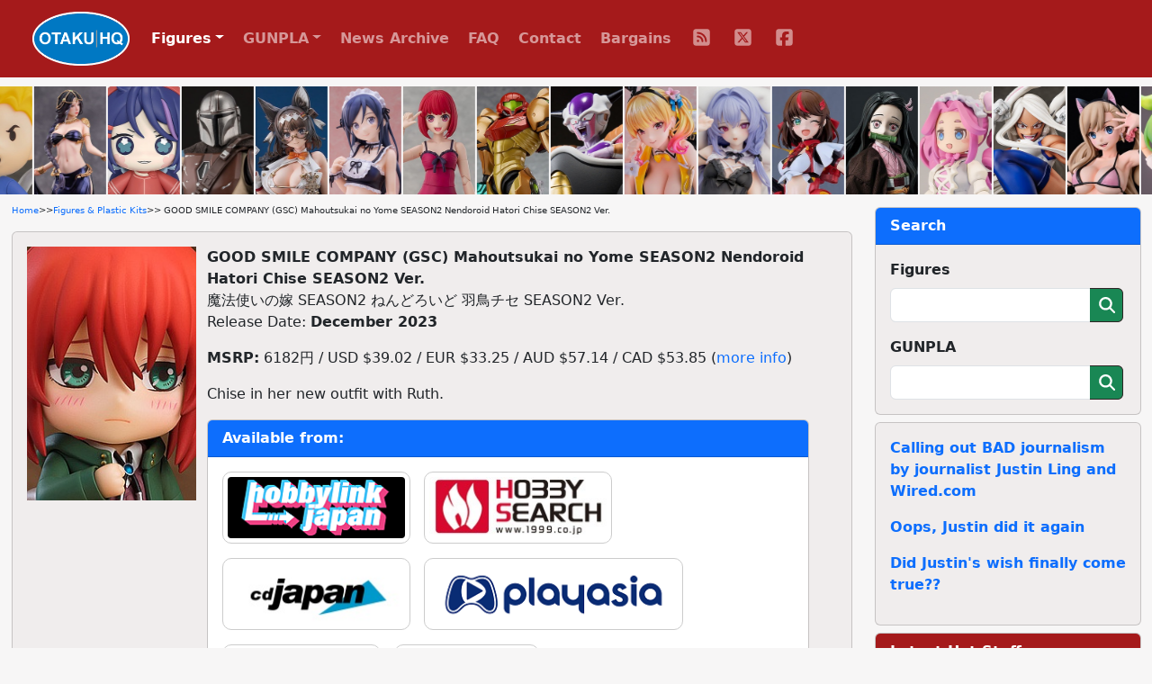

--- FILE ---
content_type: text/html; charset=UTF-8
request_url: https://otakuhq.com/figures/21858
body_size: 6869
content:
<!doctype html>
<html lang="en">
<head>
  <meta charset="utf-8">
  <meta name="viewport" content="width=device-width, initial-scale=1, shrink-to-fit=no">
  <title>GOOD SMILE COMPANY (GSC) Mahoutsukai no Yome SEASON2 Nendoroid Hatori Chise SEASON2 Ver. | Figures & Plastic Kits | Otaku HQ</title>
  <meta name="keywords" content="GOOD SMILE COMPANY (GSC),The Ancient Magus&#039; Bride,Nendoroid">  <meta name="description" content="Pre-order or buy GOOD SMILE COMPANY (GSC) Mahoutsukai no Yome SEASON2 Nendoroid Hatori Chise SEASON2 Ver. from one Otaku HQ's recommended partners">  <meta name="author" content="Otaku HQ">
  <meta property="og:title" content="GOOD SMILE COMPANY (GSC) Mahoutsukai no Yome SEASON2 Nendoroid Hatori Chise SEASON2 Ver.">
  <meta property="og:type" content="website" />
  <meta property="og:url" content="https://www.otakuhq.com/figures/21858">
  <meta property="og:image" content="https://www.otakuhq.com/archive/PVC21858main.jpg">
  <link rel="icon" href="/favicon.ico" sizes="any">
  <link rel="icon" href="/icon.svg" type="image/svg+xml">
  <link rel="apple-touch-icon" sizes="180x180" href="/apple-touch-icon.png">
  <link rel="manifest" href="/site.webmanifest">  
  <link href="/bootstrap/css/bootstrap.min.css" rel="stylesheet">
  <link href="/css/styles.css" rel="stylesheet">
  <link href="/lightbox/css/lightbox.min.css" rel="stylesheet">
  <meta name='impact-site-verification' value='b149b1e6-f97a-4e39-b746-d9e14324932e'>
</head>
<body>
<nav class="navbar navbar-expand-lg navbar-dark fixed-top">
  <div class="container-fluid">
    <a class="navbar-brand ms-4" href="/"><img src="/images/logo.png" height="60" class="d-inline-block align-top"></a>
    <button class="navbar-toggler" type="button" data-bs-toggle="collapse" data-bs-target="#navbarSupportedContent" aria-controls="navbarSupportedContent" aria-expanded="false" aria-label="Toggle navigation">
      <span class="navbar-toggler-icon"></span>
    </button>
    <div class="collapse navbar-collapse" id="navbarSupportedContent">
      <ul class="navbar-nav text-center">
        <li class="nav-item dropdown">
          <a class="nav-link active dropdown-toggle" href="#" id="navbarDropdown" role="button" data-bs-toggle="dropdown" aria-expanded="false">Figures</a>
          <ul class="dropdown-menu" aria-labelledby="navbarDropdown">
            <li class="ddm-text"><a class="dropdown-item" href="/figures/">Main Section</a></li>
            <li class="ddm-text"><a class="dropdown-item" href="/figures/upcoming">Upcoming</a></li>
            <li class="ddm-text"><a class="dropdown-item" href="/figures/year/2025">By Year</a></li>
            <li class="ddm-text"><a class="dropdown-item" href="/adult">Adult</a></li>
          </ul>
        </li>
        <li class="nav-item dropdown">
          <a class="nav-link dropdown-toggle" href="#" id="navbarDropdown" role="button" data-bs-toggle="dropdown" aria-expanded="false">GUNPLA</a>
          <ul class="dropdown-menu" aria-labelledby="navbarDropdown">
            <li class="ddm-text"><a class="dropdown-item" href="/gunpla/">Main Section</a></li>
            <li class="ddm-text"><a class="dropdown-item" href="/gunpla/product/pg">Perfect Grade</a></li>
            <li class="ddm-text"><a class="dropdown-item" href="/gunpla/product/mg">Master Grade</a></li>
            <li class="ddm-text"><a class="dropdown-item" href="/gunpla/product/hguc">High Grade Universal Century</a></li>
            <li class="ddm-text"><a class="dropdown-item" href="/gunpla/product/hg">High Grade</a></li>
            <li class="ddm-text"><a class="dropdown-item" href="/gunpla/product/rg">Real Grade</a></li>
          </ul>
        </li>
        <li class="nav-item"><a class="nav-link" href="/news/">News Archive</a></li>
        <li class="nav-item"><a class="nav-link" href="/faq/">FAQ</a></li>
        <li class="nav-item"><a class="nav-link" href="/contact/">Contact</a></li>
        <li class="nav-item"><a class="nav-link" href="/sales/">Bargains</a></li>
        <li>
          <ul class="list-group list-group-horizontal justify-content-center">
            <li class="nav-item social"><a class="nav-link" href="/rss/" target="_blank">
              <svg>
                <title>RSS</title>
                <use xlink:href="/images/icons.svg#fa-rss"></use>
              </svg>
            </a></li>
            <li class="nav-item social"><a class="nav-link" href="https://x.com/otakuhqcom" target="_blank">
              <svg>
                <title>X (Twitter)</title>
                <use xlink:href="/images/icons.svg#fa-twitter"></use>
              </svg>
            </a></li>
            <li class="nav-item social"><a class="nav-link" href="https://www.facebook.com/otakuhqcom" target="_blank">
              <svg>
                <title>Facebook</title>
                <use xlink:href="/images/icons.svg#fa-facebook"></use>
              </svg>
            </a></li>
                      </ul>
        </li>        
      </ul>
    </div>
  </div>
</nav>
<div class="container-fluid overflow-hidden">
  <div class="feature-slider d-flex flex-row">
      <div><a href="/figures/28515"><img src="/archive/PVC28515main.jpg" border="0" width="80" height="120" title="GOOD SMILE COMPANY (GSC) Fallout Nendoroid Vault Boy 76" alt="GOOD SMILE COMPANY (GSC) Fallout Nendoroid Vault Boy 76" /></a></div>
      <div><a href="/figures/26340"><img src="/archive/PVC26340main.jpg" border="0" width="80" height="120" title="BearPanda Ghost Blade Series Furei Deai Ver. 1/6 Plastic Figure" alt="BearPanda Ghost Blade Series Furei Deai Ver. 1/6 Plastic Figure" /></a></div>
      <div><a href="/figures/28855"><img src="/archive/PVC28855main.jpg" border="0" width="80" height="120" title="GOOD SMILE ARTS Shanghai MiSide Huggy Good Smile Mita" alt="GOOD SMILE ARTS Shanghai MiSide Huggy Good Smile Mita" /></a></div>
      <div><a href="/figures/14858"><img src="/archive/PVC14858main.jpg" border="0" width="80" height="120" title="BANDAI SPIRITS S.H.Figuarts The Mandalorian (STAR WARS: The Mandaloria) (Re-release)" alt="BANDAI SPIRITS S.H.Figuarts The Mandalorian (STAR WARS: The Mandaloria) (Re-release)" /></a></div>
      <div><a href="/figures/28264"><img src="/archive/PVC28264main.jpg" border="0" width="80" height="120" title="MAX FACTORY ALICE-chan 1/7 Plastic Figure" alt="MAX FACTORY ALICE-chan 1/7 Plastic Figure" /></a></div>
      <div><a href="/figures/28315"><img src="/archive/PVC28315main.jpg" border="0" width="80" height="120" title="FuRyu Ore no Imoto ga Konna ni Kawaii Wake ga Nai TENITOL TALL Aragaki Ayase Mizugi Maid Ver. Plastic Figure" alt="FuRyu Ore no Imoto ga Konna ni Kawaii Wake ga Nai TENITOL TALL Aragaki Ayase Mizugi Maid Ver. Plastic Figure" /></a></div>
      <div><a href="/figures/28269"><img src="/archive/PVC28269main.jpg" border="0" width="80" height="120" title="KADOKAWA PLASTIC MODEL SERIES [Oshi no Ko] Arima Kana DX ver. Plastic Kit" alt="KADOKAWA PLASTIC MODEL SERIES [Oshi no Ko] Arima Kana DX ver. Plastic Kit" /></a></div>
      <div><a href="/figures/10834"><img src="/archive/PVC10834main.jpg" border="0" width="80" height="120" title="GOOD SMILE COMPANY (GSC) METROID PRIME 3 CORRUPTION figma Samus Aran PRIME 3 ver. (Re-release)" alt="GOOD SMILE COMPANY (GSC) METROID PRIME 3 CORRUPTION figma Samus Aran PRIME 3 ver. (Re-release)" /></a></div>
      <div><a href="/figures/16440"><img src="/archive/PVC16440main.jpg" border="0" width="80" height="120" title="BANDAI SPIRITS S.H.Figuarts Frieza First Form &amp; Frieza Pod (Re-release)" alt="BANDAI SPIRITS S.H.Figuarts Frieza First Form &amp; Frieza Pod (Re-release)" /></a></div>
      <div><a href="/figures/26972"><img src="/archive/PVC26972main.jpg" border="0" width="80" height="120" title="BellFine Bunny Garden Creator&#039;s Selection Rin 1/6 Plastic Figure" alt="BellFine Bunny Garden Creator&#039;s Selection Rin 1/6 Plastic Figure" /></a></div>
      <div><a href="/figures/25999"><img src="/archive/PVC25999main.jpg" border="0" width="80" height="120" title="Reverse Studio Niya Hikyou no Mori Ver. 1/7 Plastic Figure" alt="Reverse Studio Niya Hikyou no Mori Ver. 1/7 Plastic Figure" /></a></div>
      <div><a href="/figures/27646"><img src="/archive/PVC27646main.jpg" border="0" width="80" height="120" title="GOOD SMILE COMPANY (GSC) VALKYRIE TUNE PLAMATEA Lisa Caster Plastic Kit" alt="GOOD SMILE COMPANY (GSC) VALKYRIE TUNE PLAMATEA Lisa Caster Plastic Kit" /></a></div>
      <div><a href="/figures/28249"><img src="/archive/PVC28249main.jpg" border="0" width="80" height="120" title="threezero Kimetsu no Yaiba FigZero Kamado Nezuko 1/6 Action Figure" alt="threezero Kimetsu no Yaiba FigZero Kamado Nezuko 1/6 Action Figure" /></a></div>
      <div><a href="/figures/28620"><img src="/archive/PVC28620main.jpg" border="0" width="80" height="120" title="PLUM PMOA Plafia Project Shikoku Metan Yuuwaku no Amami -Sugar Berry- 1/12 Plastic Kit" alt="PLUM PMOA Plafia Project Shikoku Metan Yuuwaku no Amami -Sugar Berry- 1/12 Plastic Kit" /></a></div>
      <div><a href="/figures/21210"><img src="/archive/PVC21210main.jpg" border="0" width="80" height="120" title="FREEing My Hero Academia Mirko 1/4 Plastic Figure (Re-release)" alt="FREEing My Hero Academia Mirko 1/4 Plastic Figure (Re-release)" /></a></div>
      <div><a href="/figures/26379"><img src="/archive/PVC26379main.jpg" border="0" width="80" height="120" title="ORCATOYS EDENS ZERO Rebecca Bluegarden -EZ Heroines on vacation- 1/6 Plastic Figure" alt="ORCATOYS EDENS ZERO Rebecca Bluegarden -EZ Heroines on vacation- 1/6 Plastic Figure" /></a></div>
      <div><a href="/figures/24302"><img src="/archive/PVC24302main.jpg" border="0" width="80" height="120" title="PLUM PMOA Plafia Zundamon 1/12 Plastic Kit (Re-release)" alt="PLUM PMOA Plafia Zundamon 1/12 Plastic Kit (Re-release)" /></a></div>
      <div><a href="/figures/27728"><img src="/archive/PVC27728main.jpg" border="0" width="80" height="120" title="GOOD SMILE COMPANY (GSC) Helluva Boss Nendoroid Blitzo" alt="GOOD SMILE COMPANY (GSC) Helluva Boss Nendoroid Blitzo" /></a></div>
      <div><a href="/figures/28394"><img src="/archive/PVC28394main.jpg" border="0" width="80" height="120" title="Infinity Studio SSR FIGURE Koushiki Mizugi Joshi 1/6 Plastic Figure" alt="Infinity Studio SSR FIGURE Koushiki Mizugi Joshi 1/6 Plastic Figure" /></a></div>
      <div><a href="/figures/26992"><img src="/archive/PVC26992main.jpg" border="0" width="80" height="120" title="ALTER Blue Archive Toki (Bunny Girl) Memorial Lobby Ver. 1/7 Plastic Figure" alt="ALTER Blue Archive Toki (Bunny Girl) Memorial Lobby Ver. 1/7 Plastic Figure" /></a></div>
      <div><a href="/figures/28497"><img src="/archive/PVC28497main.jpg" border="0" width="80" height="120" title="Union Creative Shouri no Megami: NIKKE Maiden Under the Sun 1/6 Plastic Figure" alt="Union Creative Shouri no Megami: NIKKE Maiden Under the Sun 1/6 Plastic Figure" /></a></div>
      <div><a href="/figures/28791"><img src="/archive/PVC28791main.jpg" border="0" width="80" height="120" title="MAX FACTORY Shouri no Megami: NIKKE figma Pravity" alt="MAX FACTORY Shouri no Megami: NIKKE figma Pravity" /></a></div>
      <div><a href="/figures/24096"><img src="/archive/PVC24096main.jpg" border="0" width="80" height="120" title="KOTOBUKIYA Megami Device PUNI MOFU Mao 1/1 Plastic Kit (Re-release)" alt="KOTOBUKIYA Megami Device PUNI MOFU Mao 1/1 Plastic Kit (Re-release)" /></a></div>
      <div><a href="/figures/25808"><img src="/archive/PVC25808main.jpg" border="0" width="80" height="120" title="Shibuya Scramble Figure Overlord Albedo -Shikkoku no Dress Ver.- 1/7 Plastic Figure" alt="Shibuya Scramble Figure Overlord Albedo -Shikkoku no Dress Ver.- 1/7 Plastic Figure" /></a></div>
      <div><a href="/figures/28773"><img src="/archive/PVC28773main.jpg" border="0" width="80" height="120" title="KOTOBUKIYA M.S.G Modeling Support Goods Heavy Weapon Unit 66 Flamethrower Plastic Kit" alt="KOTOBUKIYA M.S.G Modeling Support Goods Heavy Weapon Unit 66 Flamethrower Plastic Kit" /></a></div>
      <div><a href="/figures/27816"><img src="/archive/PVC27816main.jpg" border="0" width="80" height="120" title="MegaHouse LookUp Poncho Haikyuu!! Kenma-neko" alt="MegaHouse LookUp Poncho Haikyuu!! Kenma-neko" /></a></div>
      <div><a href="/figures/27895"><img src="/archive/PVC27895main.jpg" border="0" width="80" height="120" title="Union Creative To LOVE-ru Darkness Konjiki no Yami Black Trance Ver. Plastic Figure" alt="Union Creative To LOVE-ru Darkness Konjiki no Yami Black Trance Ver. Plastic Figure" /></a></div>
      <div><a href="/figures/28912"><img src="/images/pvc/PVC28912main.jpg" border="0" width="80" height="120" title="GOOD SMILE COMPANY (GSC) FAIRY TAIL 100-year Quest POP UP PARADE BEACH QUEENS Lucy Heartfilia Virgo Form Mizugi Ver. L size Plastic Figure" alt="GOOD SMILE COMPANY (GSC) FAIRY TAIL 100-year Quest POP UP PARADE BEACH QUEENS Lucy Heartfilia Virgo Form Mizugi Ver. L size Plastic Figure" /></a></div>
      <div><a href="/figures/27692"><img src="/archive/PVC27692main.jpg" border="0" width="80" height="120" title="Union Creative GUILTY GEAR -STRIVE- Giovanna Plastic Figure" alt="Union Creative GUILTY GEAR -STRIVE- Giovanna Plastic Figure" /></a></div>
      <div><a href="/figures/28379"><img src="/archive/PVC28379main.jpg" border="0" width="80" height="120" title="MedicomToy MAFEX No.292 QUEEN MAEVE Action Figure" alt="MedicomToy MAFEX No.292 QUEEN MAEVE Action Figure" /></a></div>
      <div><a href="/figures/6896"><img src="/archive/PVC6896main.jpg" border="0" width="80" height="120" title="KOTOBUKIYA Evangelion Shin Gekijoban EVA-13 1/400 Plastic Kit (Re-release)" alt="KOTOBUKIYA Evangelion Shin Gekijoban EVA-13 1/400 Plastic Kit (Re-release)" /></a></div>
      <div><a href="/figures/28590"><img src="/archive/PVC28590main.jpg" border="0" width="80" height="120" title="GOOD SMILE COMPANY (GSC) Knight&#039;s &amp; Magic (Gensaku-ban) MODEROID DX-SCALE Ikaruga (Gensaku-ban) Plastic Kit" alt="GOOD SMILE COMPANY (GSC) Knight&#039;s &amp; Magic (Gensaku-ban) MODEROID DX-SCALE Ikaruga (Gensaku-ban) Plastic Kit" /></a></div>
      <div><a href="/figures/13762"><img src="/archive/PVC13762main.jpg" border="0" width="80" height="120" title="MAX FACTORY Gekijoban Fate/stay night [Heaven&rsquo;s Feel] figma Saber Alter 2.0 (Re-release)" alt="MAX FACTORY Gekijoban Fate/stay night [Heaven&rsquo;s Feel] figma Saber Alter 2.0 (Re-release)" /></a></div>
      <div><a href="/figures/16406"><img src="/archive/PVC16406main.jpg" border="0" width="80" height="120" title="MegaHouse LookUp NARUTO Shippuden Uchiha Sasuke Plastic Figure (Re-release)" alt="MegaHouse LookUp NARUTO Shippuden Uchiha Sasuke Plastic Figure (Re-release)" /></a></div>
      <div><a href="/figures/28222"><img src="/archive/PVC28222main.jpg" border="0" width="80" height="120" title="SQUARE ENIX Final Fantasy VII Rebirth STATIC ARTS Aerith Gainsborough -Mizugi Ver.- Plastic Figure" alt="SQUARE ENIX Final Fantasy VII Rebirth STATIC ARTS Aerith Gainsborough -Mizugi Ver.- Plastic Figure" /></a></div>
      <div><a href="/figures/27920"><img src="/archive/PVC27920main.jpg" border="0" width="80" height="120" title="Aoshima PLAfig. No.PF-02 Godzilla (1999) Plastic Kit" alt="Aoshima PLAfig. No.PF-02 Godzilla (1999) Plastic Kit" /></a></div>
      <div><a href="/figures/28158"><img src="/archive/PVC28158main.jpg" border="0" width="80" height="120" title="MAX FACTORY Hololive Production figma Shirakami Fubuki" alt="MAX FACTORY Hololive Production figma Shirakami Fubuki" /></a></div>
      <div><a href="/figures/27469"><img src="/archive/PVC27469main.jpg" border="0" width="80" height="120" title="GOOD SMILE COMPANY (GSC) Kill la Kill Nendoroid Kiryuin Satsuki Kamui Junketsu Ver." alt="GOOD SMILE COMPANY (GSC) Kill la Kill Nendoroid Kiryuin Satsuki Kamui Junketsu Ver." /></a></div>
      <div><a href="/figures/28166"><img src="/archive/PVC28166main.jpg" border="0" width="80" height="120" title="GOOD SMILE COMPANY (GSC) HUNTER X HUNTER POP UP PARADE Kurapika Suit Ver. L size Plastic Figure" alt="GOOD SMILE COMPANY (GSC) HUNTER X HUNTER POP UP PARADE Kurapika Suit Ver. L size Plastic Figure" /></a></div>
      <div><a href="/figures/26296"><img src="/archive/PVC26296main.jpg" border="0" width="80" height="120" title="BLITZWAY JAPAN Action Figure Crayon Shin-chan DX Ver." alt="BLITZWAY JAPAN Action Figure Crayon Shin-chan DX Ver." /></a></div>
          <div><a href="/figures/28515"><img src="/archive/PVC28515main.jpg" border="0" width="80" height="120" loading="lazy" title="GOOD SMILE COMPANY (GSC) Fallout Nendoroid Vault Boy 76" alt="GOOD SMILE COMPANY (GSC) Fallout Nendoroid Vault Boy 76" /></a></div>
      <div><a href="/figures/26340"><img src="/archive/PVC26340main.jpg" border="0" width="80" height="120" loading="lazy" title="BearPanda Ghost Blade Series Furei Deai Ver. 1/6 Plastic Figure" alt="BearPanda Ghost Blade Series Furei Deai Ver. 1/6 Plastic Figure" /></a></div>
      <div><a href="/figures/28855"><img src="/archive/PVC28855main.jpg" border="0" width="80" height="120" loading="lazy" title="GOOD SMILE ARTS Shanghai MiSide Huggy Good Smile Mita" alt="GOOD SMILE ARTS Shanghai MiSide Huggy Good Smile Mita" /></a></div>
      <div><a href="/figures/14858"><img src="/archive/PVC14858main.jpg" border="0" width="80" height="120" loading="lazy" title="BANDAI SPIRITS S.H.Figuarts The Mandalorian (STAR WARS: The Mandaloria) (Re-release)" alt="BANDAI SPIRITS S.H.Figuarts The Mandalorian (STAR WARS: The Mandaloria) (Re-release)" /></a></div>
      <div><a href="/figures/28264"><img src="/archive/PVC28264main.jpg" border="0" width="80" height="120" loading="lazy" title="MAX FACTORY ALICE-chan 1/7 Plastic Figure" alt="MAX FACTORY ALICE-chan 1/7 Plastic Figure" /></a></div>
      <div><a href="/figures/28315"><img src="/archive/PVC28315main.jpg" border="0" width="80" height="120" loading="lazy" title="FuRyu Ore no Imoto ga Konna ni Kawaii Wake ga Nai TENITOL TALL Aragaki Ayase Mizugi Maid Ver. Plastic Figure" alt="FuRyu Ore no Imoto ga Konna ni Kawaii Wake ga Nai TENITOL TALL Aragaki Ayase Mizugi Maid Ver. Plastic Figure" /></a></div>
      <div><a href="/figures/28269"><img src="/archive/PVC28269main.jpg" border="0" width="80" height="120" loading="lazy" title="KADOKAWA PLASTIC MODEL SERIES [Oshi no Ko] Arima Kana DX ver. Plastic Kit" alt="KADOKAWA PLASTIC MODEL SERIES [Oshi no Ko] Arima Kana DX ver. Plastic Kit" /></a></div>
      <div><a href="/figures/10834"><img src="/archive/PVC10834main.jpg" border="0" width="80" height="120" loading="lazy" title="GOOD SMILE COMPANY (GSC) METROID PRIME 3 CORRUPTION figma Samus Aran PRIME 3 ver. (Re-release)" alt="GOOD SMILE COMPANY (GSC) METROID PRIME 3 CORRUPTION figma Samus Aran PRIME 3 ver. (Re-release)" /></a></div>
      <div><a href="/figures/16440"><img src="/archive/PVC16440main.jpg" border="0" width="80" height="120" loading="lazy" title="BANDAI SPIRITS S.H.Figuarts Frieza First Form &amp; Frieza Pod (Re-release)" alt="BANDAI SPIRITS S.H.Figuarts Frieza First Form &amp; Frieza Pod (Re-release)" /></a></div>
      <div><a href="/figures/26972"><img src="/archive/PVC26972main.jpg" border="0" width="80" height="120" loading="lazy" title="BellFine Bunny Garden Creator&#039;s Selection Rin 1/6 Plastic Figure" alt="BellFine Bunny Garden Creator&#039;s Selection Rin 1/6 Plastic Figure" /></a></div>
      <div><a href="/figures/25999"><img src="/archive/PVC25999main.jpg" border="0" width="80" height="120" loading="lazy" title="Reverse Studio Niya Hikyou no Mori Ver. 1/7 Plastic Figure" alt="Reverse Studio Niya Hikyou no Mori Ver. 1/7 Plastic Figure" /></a></div>
      <div><a href="/figures/27646"><img src="/archive/PVC27646main.jpg" border="0" width="80" height="120" loading="lazy" title="GOOD SMILE COMPANY (GSC) VALKYRIE TUNE PLAMATEA Lisa Caster Plastic Kit" alt="GOOD SMILE COMPANY (GSC) VALKYRIE TUNE PLAMATEA Lisa Caster Plastic Kit" /></a></div>
      <div><a href="/figures/28249"><img src="/archive/PVC28249main.jpg" border="0" width="80" height="120" loading="lazy" title="threezero Kimetsu no Yaiba FigZero Kamado Nezuko 1/6 Action Figure" alt="threezero Kimetsu no Yaiba FigZero Kamado Nezuko 1/6 Action Figure" /></a></div>
      <div><a href="/figures/28620"><img src="/archive/PVC28620main.jpg" border="0" width="80" height="120" loading="lazy" title="PLUM PMOA Plafia Project Shikoku Metan Yuuwaku no Amami -Sugar Berry- 1/12 Plastic Kit" alt="PLUM PMOA Plafia Project Shikoku Metan Yuuwaku no Amami -Sugar Berry- 1/12 Plastic Kit" /></a></div>
      <div><a href="/figures/21210"><img src="/archive/PVC21210main.jpg" border="0" width="80" height="120" loading="lazy" title="FREEing My Hero Academia Mirko 1/4 Plastic Figure (Re-release)" alt="FREEing My Hero Academia Mirko 1/4 Plastic Figure (Re-release)" /></a></div>
      <div><a href="/figures/26379"><img src="/archive/PVC26379main.jpg" border="0" width="80" height="120" loading="lazy" title="ORCATOYS EDENS ZERO Rebecca Bluegarden -EZ Heroines on vacation- 1/6 Plastic Figure" alt="ORCATOYS EDENS ZERO Rebecca Bluegarden -EZ Heroines on vacation- 1/6 Plastic Figure" /></a></div>
      <div><a href="/figures/24302"><img src="/archive/PVC24302main.jpg" border="0" width="80" height="120" loading="lazy" title="PLUM PMOA Plafia Zundamon 1/12 Plastic Kit (Re-release)" alt="PLUM PMOA Plafia Zundamon 1/12 Plastic Kit (Re-release)" /></a></div>
      <div><a href="/figures/27728"><img src="/archive/PVC27728main.jpg" border="0" width="80" height="120" loading="lazy" title="GOOD SMILE COMPANY (GSC) Helluva Boss Nendoroid Blitzo" alt="GOOD SMILE COMPANY (GSC) Helluva Boss Nendoroid Blitzo" /></a></div>
      <div><a href="/figures/28394"><img src="/archive/PVC28394main.jpg" border="0" width="80" height="120" loading="lazy" title="Infinity Studio SSR FIGURE Koushiki Mizugi Joshi 1/6 Plastic Figure" alt="Infinity Studio SSR FIGURE Koushiki Mizugi Joshi 1/6 Plastic Figure" /></a></div>
      <div><a href="/figures/26992"><img src="/archive/PVC26992main.jpg" border="0" width="80" height="120" loading="lazy" title="ALTER Blue Archive Toki (Bunny Girl) Memorial Lobby Ver. 1/7 Plastic Figure" alt="ALTER Blue Archive Toki (Bunny Girl) Memorial Lobby Ver. 1/7 Plastic Figure" /></a></div>
      <div><a href="/figures/28497"><img src="/archive/PVC28497main.jpg" border="0" width="80" height="120" loading="lazy" title="Union Creative Shouri no Megami: NIKKE Maiden Under the Sun 1/6 Plastic Figure" alt="Union Creative Shouri no Megami: NIKKE Maiden Under the Sun 1/6 Plastic Figure" /></a></div>
      <div><a href="/figures/28791"><img src="/archive/PVC28791main.jpg" border="0" width="80" height="120" loading="lazy" title="MAX FACTORY Shouri no Megami: NIKKE figma Pravity" alt="MAX FACTORY Shouri no Megami: NIKKE figma Pravity" /></a></div>
      <div><a href="/figures/24096"><img src="/archive/PVC24096main.jpg" border="0" width="80" height="120" loading="lazy" title="KOTOBUKIYA Megami Device PUNI MOFU Mao 1/1 Plastic Kit (Re-release)" alt="KOTOBUKIYA Megami Device PUNI MOFU Mao 1/1 Plastic Kit (Re-release)" /></a></div>
      <div><a href="/figures/25808"><img src="/archive/PVC25808main.jpg" border="0" width="80" height="120" loading="lazy" title="Shibuya Scramble Figure Overlord Albedo -Shikkoku no Dress Ver.- 1/7 Plastic Figure" alt="Shibuya Scramble Figure Overlord Albedo -Shikkoku no Dress Ver.- 1/7 Plastic Figure" /></a></div>
      <div><a href="/figures/28773"><img src="/archive/PVC28773main.jpg" border="0" width="80" height="120" loading="lazy" title="KOTOBUKIYA M.S.G Modeling Support Goods Heavy Weapon Unit 66 Flamethrower Plastic Kit" alt="KOTOBUKIYA M.S.G Modeling Support Goods Heavy Weapon Unit 66 Flamethrower Plastic Kit" /></a></div>
      <div><a href="/figures/27816"><img src="/archive/PVC27816main.jpg" border="0" width="80" height="120" loading="lazy" title="MegaHouse LookUp Poncho Haikyuu!! Kenma-neko" alt="MegaHouse LookUp Poncho Haikyuu!! Kenma-neko" /></a></div>
      <div><a href="/figures/27895"><img src="/archive/PVC27895main.jpg" border="0" width="80" height="120" loading="lazy" title="Union Creative To LOVE-ru Darkness Konjiki no Yami Black Trance Ver. Plastic Figure" alt="Union Creative To LOVE-ru Darkness Konjiki no Yami Black Trance Ver. Plastic Figure" /></a></div>
      <div><a href="/figures/28912"><img src="/images/pvc/PVC28912main.jpg" border="0" width="80" height="120" loading="lazy" title="GOOD SMILE COMPANY (GSC) FAIRY TAIL 100-year Quest POP UP PARADE BEACH QUEENS Lucy Heartfilia Virgo Form Mizugi Ver. L size Plastic Figure" alt="GOOD SMILE COMPANY (GSC) FAIRY TAIL 100-year Quest POP UP PARADE BEACH QUEENS Lucy Heartfilia Virgo Form Mizugi Ver. L size Plastic Figure" /></a></div>
      <div><a href="/figures/27692"><img src="/archive/PVC27692main.jpg" border="0" width="80" height="120" loading="lazy" title="Union Creative GUILTY GEAR -STRIVE- Giovanna Plastic Figure" alt="Union Creative GUILTY GEAR -STRIVE- Giovanna Plastic Figure" /></a></div>
      <div><a href="/figures/28379"><img src="/archive/PVC28379main.jpg" border="0" width="80" height="120" loading="lazy" title="MedicomToy MAFEX No.292 QUEEN MAEVE Action Figure" alt="MedicomToy MAFEX No.292 QUEEN MAEVE Action Figure" /></a></div>
      <div><a href="/figures/6896"><img src="/archive/PVC6896main.jpg" border="0" width="80" height="120" loading="lazy" title="KOTOBUKIYA Evangelion Shin Gekijoban EVA-13 1/400 Plastic Kit (Re-release)" alt="KOTOBUKIYA Evangelion Shin Gekijoban EVA-13 1/400 Plastic Kit (Re-release)" /></a></div>
      <div><a href="/figures/28590"><img src="/archive/PVC28590main.jpg" border="0" width="80" height="120" loading="lazy" title="GOOD SMILE COMPANY (GSC) Knight&#039;s &amp; Magic (Gensaku-ban) MODEROID DX-SCALE Ikaruga (Gensaku-ban) Plastic Kit" alt="GOOD SMILE COMPANY (GSC) Knight&#039;s &amp; Magic (Gensaku-ban) MODEROID DX-SCALE Ikaruga (Gensaku-ban) Plastic Kit" /></a></div>
      <div><a href="/figures/13762"><img src="/archive/PVC13762main.jpg" border="0" width="80" height="120" loading="lazy" title="MAX FACTORY Gekijoban Fate/stay night [Heaven&rsquo;s Feel] figma Saber Alter 2.0 (Re-release)" alt="MAX FACTORY Gekijoban Fate/stay night [Heaven&rsquo;s Feel] figma Saber Alter 2.0 (Re-release)" /></a></div>
      <div><a href="/figures/16406"><img src="/archive/PVC16406main.jpg" border="0" width="80" height="120" loading="lazy" title="MegaHouse LookUp NARUTO Shippuden Uchiha Sasuke Plastic Figure (Re-release)" alt="MegaHouse LookUp NARUTO Shippuden Uchiha Sasuke Plastic Figure (Re-release)" /></a></div>
      <div><a href="/figures/28222"><img src="/archive/PVC28222main.jpg" border="0" width="80" height="120" loading="lazy" title="SQUARE ENIX Final Fantasy VII Rebirth STATIC ARTS Aerith Gainsborough -Mizugi Ver.- Plastic Figure" alt="SQUARE ENIX Final Fantasy VII Rebirth STATIC ARTS Aerith Gainsborough -Mizugi Ver.- Plastic Figure" /></a></div>
      <div><a href="/figures/27920"><img src="/archive/PVC27920main.jpg" border="0" width="80" height="120" loading="lazy" title="Aoshima PLAfig. No.PF-02 Godzilla (1999) Plastic Kit" alt="Aoshima PLAfig. No.PF-02 Godzilla (1999) Plastic Kit" /></a></div>
      <div><a href="/figures/28158"><img src="/archive/PVC28158main.jpg" border="0" width="80" height="120" loading="lazy" title="MAX FACTORY Hololive Production figma Shirakami Fubuki" alt="MAX FACTORY Hololive Production figma Shirakami Fubuki" /></a></div>
      <div><a href="/figures/27469"><img src="/archive/PVC27469main.jpg" border="0" width="80" height="120" loading="lazy" title="GOOD SMILE COMPANY (GSC) Kill la Kill Nendoroid Kiryuin Satsuki Kamui Junketsu Ver." alt="GOOD SMILE COMPANY (GSC) Kill la Kill Nendoroid Kiryuin Satsuki Kamui Junketsu Ver." /></a></div>
      <div><a href="/figures/28166"><img src="/archive/PVC28166main.jpg" border="0" width="80" height="120" loading="lazy" title="GOOD SMILE COMPANY (GSC) HUNTER X HUNTER POP UP PARADE Kurapika Suit Ver. L size Plastic Figure" alt="GOOD SMILE COMPANY (GSC) HUNTER X HUNTER POP UP PARADE Kurapika Suit Ver. L size Plastic Figure" /></a></div>
      <div><a href="/figures/26296"><img src="/archive/PVC26296main.jpg" border="0" width="80" height="120" loading="lazy" title="BLITZWAY JAPAN Action Figure Crayon Shin-chan DX Ver." alt="BLITZWAY JAPAN Action Figure Crayon Shin-chan DX Ver." /></a></div>
    </div>
</div>
<main role="main" class="container-fluid">
<div class="row">
  <div class="col-lg-9">
    <div class="container-fluid main-content">
      <p class="breadcrumb"><a href="/">Home</a> >> <a href="/figures/">Figures & Plastic Kits</a> >> GOOD SMILE COMPANY (GSC) Mahoutsukai no Yome SEASON2 Nendoroid Hatori Chise SEASON2 Ver.
<div class="card mb-2">
	<div class="card-body">
		<div class="row">
			<div class="col-2 profile-img">
				<img class="img-fluid" src="/archive/PVC21858main.jpg" border="0" alt="GOOD SMILE COMPANY (GSC) Mahoutsukai no Yome SEASON2 Nendoroid Hatori Chise SEASON2 Ver.">
			</div>
			<div class="col-10 profile-data">
<p><strong>GOOD SMILE COMPANY (GSC) Mahoutsukai no Yome SEASON2 Nendoroid Hatori Chise SEASON2 Ver.</strong>
<br>魔法使いの嫁 SEASON2 ねんどろいど 羽鳥チセ SEASON2 Ver.
<br>Release Date: <strong>December 2023</strong></p>
<p><strong>MSRP:</strong> 6182円
		 	  / USD $39.02
	 	  / EUR $33.25
	 	  / AUD $57.14
	 	  / CAD $53.85
		 (<a href="/exchange-rates/" target="_blank">more info</a>)
</p>
<p>Chise in her new outfit with Ruth.
</p>
<div class="card mb-2">
	<div class="card-header bg-primary text-white fw-bold">Available from:</div>
	<div class="card-body white-background">
	<a href="/hlj-track/figures/122484" target="_blank" rel="sponsored" data-no-instant><img class="img-fluid mb-3 aff-logo" src="/images/stores/hobbylink-japan.png" border="0" alt="HLJ"></a>
				
	<a href="/hs-track/figures/122483" target="_blank" rel="sponsored" data-no-instant><img class="img-fluid mb-3 aff-logo" src="/images/stores/hobbysearch.jpg" border="0" alt="Hobby Search"></a>
				
	<a href="https://www.cdjapan.co.jp/aff/click.cgi/PytJTGW7Lok/16/A831758/product/NEOGDS-657244" target="_blank" rel="sponsored" data-no-instant><img class="img-fluid mb-3 aff-logo" src="/images/stores/cdjapan.jpg" border="0" alt="CD Japan"></a>
				
	<a href="https://www.play-asia.com/nendoroid-no-2174-the-ancient-magus-bride-season-2-chise-hatori-/13/70g8al?tagid=856091" target="_blank" rel="sponsored" data-no-instant><img class="img-fluid mb-3 aff-logo" src="/images/stores/play-asia.png" border="0" alt="Play-Asia.com"></a>
				
	<a href="/solaris-track/figures/122486" target="_blank" rel="sponsored" data-no-instant><img class="img-fluid mb-3 aff-logo" src="/images/stores/solaris-japan.png" border="0" alt="Solaris Japan"></a>
				
	<a href="/lunar-track/figures/122487" target="_blank" rel="sponsored" data-no-instant><img class="img-fluid mb-3 aff-logo" src="/images/stores/lunar-toystore.png" border="0" alt="Lunar Toy Store"></a>
				
	<a href="https://animota.net/products/animota-e-pre2717?aff=19" target="_blank" rel="sponsored" data-no-instant><img class="img-fluid mb-3 aff-logo" src="/images/stores/animota.png" border="0" alt="Animota"></a>
				
	<a href="https://a.jlist.com/moe.php?id=130&amp;pg=/shop/product/chise-hatori-nendoroid-figure-season2-ver-the-ancient-magus-bride" target="_blank" rel="sponsored" data-no-instant><img class="img-fluid mb-3 aff-logo" src="/images/stores/jlist.png" border="0" alt="J-List"></a>
				
	</div>
</div>
				</div>
		</div>
	</div>
</div>
		
<div class="card mb-2">
	<div class="card-header card-header-gallery text-white fw-bold">Sample Images</div>
	<div class="card-body">
<a href="/archive/PVC21858-1.jpg" data-lightbox="gallery" data-title="GOOD SMILE COMPANY (GSC) Mahoutsukai no Yome SEASON2 Nendoroid Hatori Chise SEASON2 Ver."><img class="mb-1 img-fluid" src="/archive/PVC21858s1.jpg" border="0" loading="lazy" alt="GOOD SMILE COMPANY (GSC) Mahoutsukai no Yome SEASON2 Nendoroid Hatori Chise SEASON2 Ver. gallery thumbnail"></a>
	</div>
</div> 
	
<div class="card">
	<div class="card-header bg-success text-white fw-bold">
		Related Items (Total: 3147)</div>
	<div class="card-body">
<a href="/figures/15877/" title="Phat! Karakai Jouzu no Takagi-san 2 Nendoroid Takagi-san"><img class="mb-1" src="/archive/PVC15877main.jpg" width="100" height="150" loading="lazy" alt="Phat! Karakai Jouzu no Takagi-san 2 Nendoroid Takagi-san" border="0"></a>
<a href="/figures/16129/" title="FREEing Dakaretai Otoko 1-i ni Odosarete Imasu. Nendoroid Saijo Takato"><img class="mb-1" src="/archive/PVC16129main.jpg" width="100" height="150" loading="lazy" alt="FREEing Dakaretai Otoko 1-i ni Odosarete Imasu. Nendoroid Saijo Takato" border="0"></a>
<a href="/figures/16145/" title="GOOD SMILE COMPANY (GSC) RWBY Nendoroid Ruby Rose"><img class="mb-1" src="/archive/PVC16145main.jpg" width="100" height="150" loading="lazy" alt="GOOD SMILE COMPANY (GSC) RWBY Nendoroid Ruby Rose" border="0"></a>
<a href="/figures/16061/" title="PLEX Character Vocal Series 01 Hatsune Miku Digimon Adventure Nendoroid Hatsune Miku Kigurumi Agumon Ver."><img class="mb-1" src="/archive/PVC16061main.jpg" width="100" height="150" loading="lazy" alt="PLEX Character Vocal Series 01 Hatsune Miku Digimon Adventure Nendoroid Hatsune Miku Kigurumi Agumon Ver." border="0"></a>
<a href="/figures/7498/" title="GOOD SMILE COMPANY (GSC) Haikyuu!! Nendoroid Kageyama Tobio (5th Production Run)"><img class="mb-1" src="/archive/PVC7498main.jpg" width="100" height="150" loading="lazy" alt="GOOD SMILE COMPANY (GSC) Haikyuu!! Nendoroid Kageyama Tobio (5th Production Run)" border="0"></a>
<a href="/figures/10206/" title="ORANGE ROUGE Touken Ranbu -ONLINE- Nendoroid Yamanbagiri Kunihiro (3rd Production Run)"><img class="mb-1" src="/archive/PVC10206main.jpg" width="100" height="150" loading="lazy" alt="ORANGE ROUGE Touken Ranbu -ONLINE- Nendoroid Yamanbagiri Kunihiro (3rd Production Run)" border="0"></a>
<a href="/figures/11655/" title="GOOD SMILE COMPANY (GSC) The Little Mermaid Nendoroid Ariel (2nd Production Run)"><img class="mb-1" src="/archive/PVC11655main.jpg" width="100" height="150" loading="lazy" alt="GOOD SMILE COMPANY (GSC) The Little Mermaid Nendoroid Ariel (2nd Production Run)" border="0"></a>
<a href="/figures/15420/" title="FREEing Hypnosis Mic -Division Rap Battle- Nendoroid Arisugawa Daisu"><img class="mb-1" src="/archive/PVC15420main.jpg" width="100" height="150" loading="lazy" alt="FREEing Hypnosis Mic -Division Rap Battle- Nendoroid Arisugawa Daisu" border="0"></a>
<a href="/figures/15452/" title="FREEing Hypnosis Mic -Division Rap Battle- Nendoroid Kannonzaka Doppo"><img class="mb-1" src="/archive/PVC15452main.jpg" width="100" height="150" loading="lazy" alt="FREEing Hypnosis Mic -Division Rap Battle- Nendoroid Kannonzaka Doppo" border="0"></a>
<a href="/figures/15964/" title="GOOD SMILE ARTS Shanghai Arknights Nendoroid Chien (2nd Production Run)"><img class="mb-1" src="/archive/PVC15964main.jpg" width="100" height="150" loading="lazy" alt="GOOD SMILE ARTS Shanghai Arknights Nendoroid Chien (2nd Production Run)" border="0"></a>
<a href="/figures/16007/" title="GOOD SMILE ARTS Shanghai Houkai 3rd Nendoroid Bronya Valkyrie Chariot Ver."><img class="mb-1" src="/archive/PVC16007main.jpg" width="100" height="150" loading="lazy" alt="GOOD SMILE ARTS Shanghai Houkai 3rd Nendoroid Bronya Valkyrie Chariot Ver." border="0"></a>
<a href="/figures/16047/" title="GOOD SMILE COMPANY (GSC) Monster Musume no Isha-san Nendoroid Saphentite Neikes"><img class="mb-1" src="/archive/PVC16047main.jpg" width="100" height="150" loading="lazy" alt="GOOD SMILE COMPANY (GSC) Monster Musume no Isha-san Nendoroid Saphentite Neikes" border="0"></a>
<a href="/figures/16059/" title="GOOD SMILE COMPANY (GSC) Rebuild of Evangelion Nendoroid Ikari Shinji Plug-suit Ver. (2nd Production Run)"><img class="mb-1" src="/archive/PVC16059main.jpg" width="100" height="150" loading="lazy" alt="GOOD SMILE COMPANY (GSC) Rebuild of Evangelion Nendoroid Ikari Shinji Plug-suit Ver. (2nd Production Run)" border="0"></a>
<a href="/figures/16060/" title="GOOD SMILE COMPANY (GSC) Rebuild of Evangelion Nendoroid Nagisa Kaworu Plug-suit Ver. (2nd Production Run)"><img class="mb-1" src="/archive/PVC16060main.jpg" width="100" height="150" loading="lazy" alt="GOOD SMILE COMPANY (GSC) Rebuild of Evangelion Nendoroid Nagisa Kaworu Plug-suit Ver. (2nd Production Run)" border="0"></a>
<a href="/figures/16086/" title="GOOD SMILE ARTS Shanghai Arknights Nendoroid SilverAsh"><img class="mb-1" src="/archive/PVC16086main.jpg" width="100" height="150" loading="lazy" alt="GOOD SMILE ARTS Shanghai Arknights Nendoroid SilverAsh" border="0"></a>
<a href="/figures/16088/" title="GOOD SMILE COMPANY (GSC) Fate/Grand Order Nendoroid Alter Ego/Okita Souji [Alter]"><img class="mb-1" src="/archive/PVC16088main.jpg" width="100" height="150" loading="lazy" alt="GOOD SMILE COMPANY (GSC) Fate/Grand Order Nendoroid Alter Ego/Okita Souji [Alter]" border="0"></a>
<a href="/figures/16158/" title="GOOD SMILE COMPANY (GSC) Character Vocal Series 01 Hatsune Miku Nendoroid Hatsune Miku MIKU WITH YOU 2019Ver."><img class="mb-1" src="/archive/PVC16158main.jpg" width="100" height="150" loading="lazy" alt="GOOD SMILE COMPANY (GSC) Character Vocal Series 01 Hatsune Miku Nendoroid Hatsune Miku MIKU WITH YOU 2019Ver." border="0"></a>
<a href="/figures/16159/" title="GOOD SMILE COMPANY (GSC) Yahari Ore no Seishun Love-comi wa Machigatteiru. Kan Nendoroid Yuigahama Yui"><img class="mb-1" src="/archive/PVC16159main.jpg" width="100" height="150" loading="lazy" alt="GOOD SMILE COMPANY (GSC) Yahari Ore no Seishun Love-comi wa Machigatteiru. Kan Nendoroid Yuigahama Yui" border="0"></a>
<a href="/figures/16160/" title="GOOD SMILE COMPANY (GSC) Fate/Grand Order -Absolute Demonic Battlefront Babylonia- Nendoroid Kingu"><img class="mb-1" src="/archive/PVC16160main.jpg" width="100" height="150" loading="lazy" alt="GOOD SMILE COMPANY (GSC) Fate/Grand Order -Absolute Demonic Battlefront Babylonia- Nendoroid Kingu" border="0"></a>
<a href="/figures/16161/" title="HOBBY STOCK Nendoroid Odekake Pouch Sleeping Bag Touken Ranbu -ONLINE- Yamanbagiri Chougi"><img class="mb-1" src="/archive/PVC16161main.jpg" width="100" height="150" loading="lazy" alt="HOBBY STOCK Nendoroid Odekake Pouch Sleeping Bag Touken Ranbu -ONLINE- Yamanbagiri Chougi" border="0"></a>
	</div>
	<div class="card-body text-center"><a class="btn btn-normal" href="/figures/21858/related" role="button">See all Related Items</a></div>
</div>  
<script type="application/ld+json">
{
  "@context": "http://schema.org/",
  "@type": "Product",
  "sku": "PVC21858",
  "isbn" : "",
  "image": "https://www.otakuhq.com/archive/PVC21858.main.jpg",
  "name": "Mahoutsukai no Yome SEASON2 Nendoroid Hatori Chise SEASON2 Ver.",
  "description": "GOOD SMILE COMPANY (GSC) Mahoutsukai no Yome SEASON2 Nendoroid Hatori Chise SEASON2 Ver.",
  "brand": {
    "@type": "Thing",
    "name": "GOOD SMILE COMPANY (GSC)"
  }
}
</script>
  
      
    </div>
  </div>
  <div class="col-lg-3">
    <div class="container widget">
<div class="card mt-1 mb-2">
  <div class="card-header bg-primary text-white fw-bold">Search</div>
  <div class="card-body">
<form class="row align-items-center" name="search_figures" id="search_figures" method="post" action="/search/">
  <input name="search_type" type="hidden" value="figures" />
  <div>
    <label class="form-label fw-bolder">Figures</label>
  </div>
  <div class="input-group">
    <input type="text" class="form-control search-box" name="search_term">
    <button type="submit" class="btn btn-success search"><svg><title>Search Figures</title><use xlink:href="/images/icons.svg#fa-search"></use></svg></button>
  </div>
</form>
<form class="row align-items-center mt-3" name="search_gunpla" id="search_gunpla" method="post" action="/search/">
  <input name="search_type" type="hidden" value="gunpla" />
  <div>
    <label class="form-label fw-bolder">GUNPLA</label>
  </div>
  <div class="input-group">
    <input type="text" class="form-control search-box" name="search_term">
    <button type="submit" class="btn btn-success search"><svg><title>Search GUNPLA</title><use xlink:href="/images/icons.svg#fa-search"></use></svg></button>
  </div>
</form>
  </div>
</div>
<div class="card mb-2">  
  <div class="card-body">
    <p><a href="/justin-ling-wired-4chan/"><strong>Calling out BAD journalism by journalist Justin Ling and Wired.com</strong></a></p>
    <p><a href="/justin-ling-wired-gsc-2023/"><strong>Oops, Justin did it again</strong></a></p>
    <p><a href="/justin-ling-wired-gsc-2024/"><strong>Did Justin's wish finally come true??</strong></a></p>
  </div>
</div>
    
<div class="card mt-1 mb-2 hot-stuff">
  <div class="card-header card-header-hot-stuff fw-bold"><a href="/blog/" class="text-white">Latest Hot Stuff</a></div>
  <div class="card-body">
    <div class="d-flex align-items-center flex-column">
      <div class="flex-shrink-1">
        <img class="mr-3" src="/images/blog/blog69gochiusas1.jpg" alt="Gochiusa New Anime Announced">
      </div>
      <div class="flex-shrink-1 ms-3 mt-2 fw-bold text-center">
        <a href="/blog/69">Gochiusa New Anime Announced</a>
      </div>
    </div>
  </div>
</div>
<div class="card mt-1 mb-2 sponsor">
  <div class="card-header bg-success text-white fw-bold">Featured Sponsors</div>
  <div class="card-body text-center">
<a href="/hs-track/figures/154621" target="_blank" title="HOBBY SEARCH" rel="sponsored"><img class="img-fluid" src="/images/ads/hs-2025-02-165x500.png" border="0" width="165" height="500" alt="HOBBY SEARCH" title="HOBBY SEARCH" /></a>
  </div>
</div>
    </div>     
  </div>
</div>
</main>
<p id="page-top"><a href="#top"><svg><use xlink:href="/images/icons.svg#fa-arrow-circle-up"></use></svg></a></p>
<footer class="container py-5">
  <div class="row">
    <div class="col-6 col-lg-3">
<p>&copy; 2007 - 2026<br>Otaku HQ.com</p>      
<p>For Otaku Everywhere</p>
    </div>
    <div class="col-6 col-lg-3">
<h5>Collectibles</h5>
<ul class="list-unstyled text-small">
  <li><a class="text-muted" href="/figures/">Figures &amp; Plastic Kits</a></li>
  <li><a class="text-muted" href="/gunpla/">GUNPLA</a></li>
  <li><a class="text-muted" href="/sales/">Bargains</a></li>
</ul>
    </div>
    <div class="col-6 col-lg-3">
<h5>Resources</h5>
<ul class="list-unstyled text-small">
  <li><a class="text-muted" href="/faq/">FAQ</a></li>
  <li><a class="text-muted" href="/blog/">Hot Stuff</a></li>
  <li><a class="text-muted" href="/news/">News Archive</a></li>
  <li><a class="text-muted" href="/sitemap/">Sitemap</a></li>
</ul>
    </div>
    <div class="col-6 col-lg-3">
<h5>Social</h5>
<ul class="list-unstyled text-small">
  <li><a class="text-muted" href="https://www.facebook.com/otakuhqcom" target="_blank">Facebook</a></li>
  <li><a class="text-muted" href="https://www.twitter.com/otakuhqcom" target="_blank">X (Twitter)</a></li>
</ul>
    </div>
    <div class="col-6 col-lg-3 siteby">
<p>Site by<br><a href="https://www.kiswebservice.com/" target="_blank"><img class="mt-2" src="/images/kis-logo.png" alt="KIS Web Service" title="KIS Web Service" width="100"></a></p>
    </div>
  </div>
</footer>
<script type="text/javascript" src="/bootstrap/js/bootstrap.bundle.min.js"></script>
<script type="text/javascript" src="/js/jquery.min.js"></script>
<script type="text/javascript" src="/js/page-top.js"></script>
<script type="text/javascript" src="/lightbox/js/lightbox.min.js"></script>
<script src="//instant.page/5.2.0" type="module" integrity="sha384-jnZyxPjiipYXnSU0ygqeac2q7CVYMbh84q0uHVRRxEtvFPiQYbXWUorga2aqZJ0z"></script>
</body>
</html>